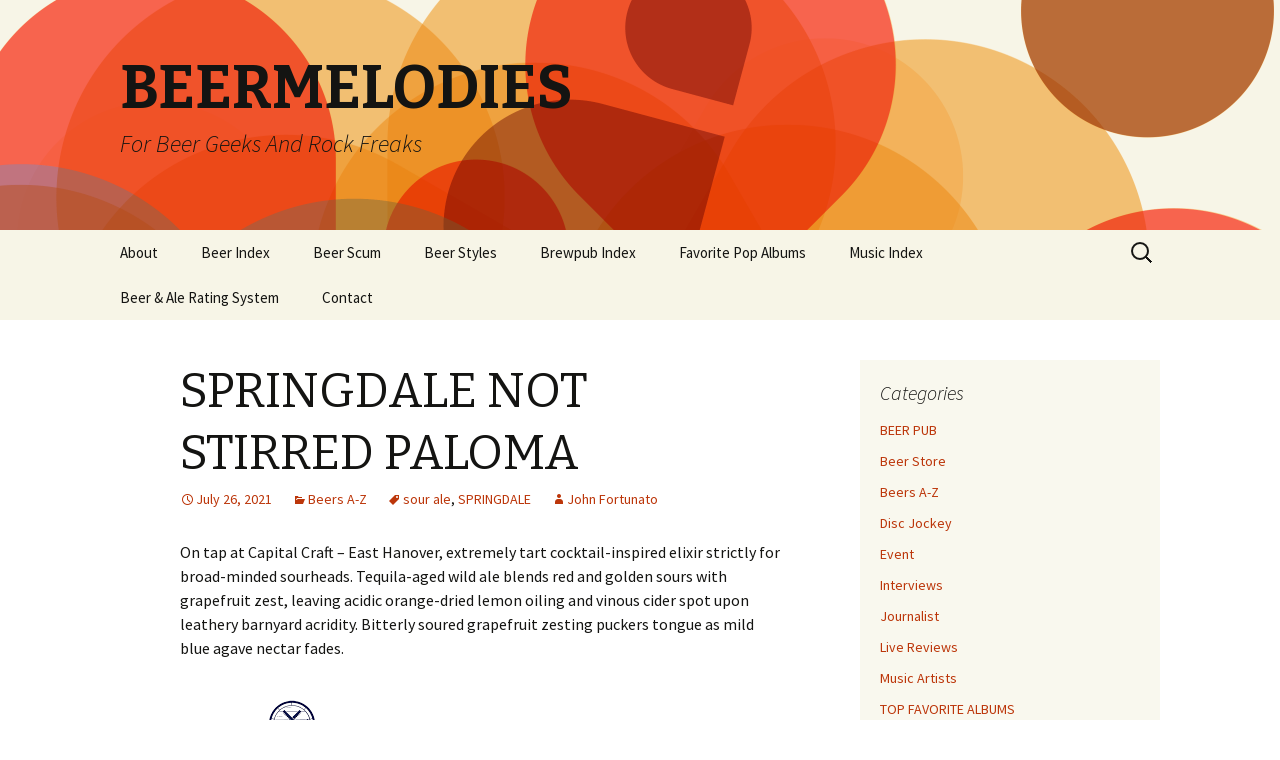

--- FILE ---
content_type: text/html; charset=UTF-8
request_url: https://www.beermelodies.com/springdale-not-stirred-paloma/
body_size: 15859
content:
<!DOCTYPE html>
<!--[if IE 7]>
<html class="ie ie7" dir="ltr" lang="en-US" prefix="og: https://ogp.me/ns#">
<![endif]-->
<!--[if IE 8]>
<html class="ie ie8" dir="ltr" lang="en-US" prefix="og: https://ogp.me/ns#">
<![endif]-->
<!--[if !(IE 7) | !(IE 8)  ]><!-->
<html dir="ltr" lang="en-US" prefix="og: https://ogp.me/ns#">
<!--<![endif]-->
<head>
	<meta charset="UTF-8">
	<meta name="viewport" content="width=device-width">
	
	<link rel="profile" href="http://gmpg.org/xfn/11">
	<link rel="pingback" href="https://www.beermelodies.com/xmlrpc.php">
	<!--[if lt IE 9]>
	<script src="https://www.beermelodies.com/wp-content/themes/twentythirteen/js/html5.js"></script>
	<![endif]-->
		<style>img:is([sizes="auto" i], [sizes^="auto," i]) { contain-intrinsic-size: 3000px 1500px }</style>
	
		<!-- All in One SEO 4.8.2 - aioseo.com -->
		<title>SPRINGDALE NOT STIRRED PALOMA - BEERMELODIES</title>
	<meta name="description" content="On tap at Capital Craft - East Hanover, extremely tart cocktail-inspired elixir strictly for broad-minded sourheads. Tequila-aged wild ale blends red and golden sours with grapefruit zest, leaving acidic orange-dried lemon oiling and vinous cider spot upon leathery barnyard acridity. Bitterly soured grapefruit zesting puckers tongue as mild blue agave nectar fades." />
	<meta name="robots" content="max-image-preview:large" />
	<meta name="author" content="John Fortunato"/>
	<link rel="canonical" href="https://www.beermelodies.com/springdale-not-stirred-paloma/" />
	<meta name="generator" content="All in One SEO (AIOSEO) 4.8.2" />
		<meta property="og:locale" content="en_US" />
		<meta property="og:site_name" content="BEERMELODIES - For Beer Geeks And Rock Freaks" />
		<meta property="og:type" content="article" />
		<meta property="og:title" content="SPRINGDALE NOT STIRRED PALOMA - BEERMELODIES" />
		<meta property="og:description" content="On tap at Capital Craft - East Hanover, extremely tart cocktail-inspired elixir strictly for broad-minded sourheads. Tequila-aged wild ale blends red and golden sours with grapefruit zest, leaving acidic orange-dried lemon oiling and vinous cider spot upon leathery barnyard acridity. Bitterly soured grapefruit zesting puckers tongue as mild blue agave nectar fades." />
		<meta property="og:url" content="https://www.beermelodies.com/springdale-not-stirred-paloma/" />
		<meta property="article:published_time" content="2021-07-26T15:38:20+00:00" />
		<meta property="article:modified_time" content="2021-07-26T15:38:20+00:00" />
		<meta name="twitter:card" content="summary_large_image" />
		<meta name="twitter:title" content="SPRINGDALE NOT STIRRED PALOMA - BEERMELODIES" />
		<meta name="twitter:description" content="On tap at Capital Craft - East Hanover, extremely tart cocktail-inspired elixir strictly for broad-minded sourheads. Tequila-aged wild ale blends red and golden sours with grapefruit zest, leaving acidic orange-dried lemon oiling and vinous cider spot upon leathery barnyard acridity. Bitterly soured grapefruit zesting puckers tongue as mild blue agave nectar fades." />
		<script type="application/ld+json" class="aioseo-schema">
			{"@context":"https:\/\/schema.org","@graph":[{"@type":"BlogPosting","@id":"https:\/\/www.beermelodies.com\/springdale-not-stirred-paloma\/#blogposting","name":"SPRINGDALE NOT STIRRED PALOMA - BEERMELODIES","headline":"SPRINGDALE NOT STIRRED PALOMA","author":{"@id":"https:\/\/www.beermelodies.com\/author\/johnfortunato\/#author"},"publisher":{"@id":"https:\/\/www.beermelodies.com\/#organization"},"image":{"@type":"ImageObject","url":"data:image\/png;base64,iVBORw0KGgoAAAANSUhEUgAAAOAAAADgCAMAAAAt85rTAAABoVBMVEX\/\/\/8VG0vwknz0lH7rhGsAADnsinLtjXb\/\/fz89\/UAADz53dfvj3nxqZiNb0rzxbvBsKDNs6SQeVn4vLAAADSdinHou673t6qIbUoAAD8AADPHyND19fdcLRkADkhBQUGrrLwqKipnMh0ZGUFZKRj30McyMjLS09o0AABRJhX5l324cm3Dc2CCZj4jIyMAAEJuNyDa19ZCAAB+Wj7zmofo6e0yAABKAABJIxN+RjV\/XzPNfF8AAACjpLG+v8rr6+9PEgCdYWfZhXX98e\/[base64]\/T1vrH06RNSinSDRj2R2qNqSXIbAPEFl2bWmC2pUAadrcKghdxd1Mu\/kCBsnG3ey\/efd3+6u\/[base64]\/b7MYmDDnKdvWyA+QNhiF5rclmxHwLdFy1hOci7QB6hBEgoNOnDvFPHPZRKX9TCQ8H43OZefDR943r2VXfbFP2bIz0hrEt9yalrAUBumVBSTUciASD3MxV2whC6P1\/ju\/7vxpfjDMxGINvoSGWlgHG5Y1PWIJ3xfOgh+de9e3nUNFIUiUjsz3IqvlUixEfCmNF+SsvgbDNWhDAz9QkSBENxiCEW\/jjF4G\/7meo4RMJBEG7wpdV1tgIiEHJjMRHwVsSg9GXaFcNpfzQSBsWtZLIqHPp9rQxA8TBdRh4Fk9EbCCWXCgiXVK2IwM80xk0Oe8OBEJhgBQ0y1AHeJ7eYFgJBbKrqhHbxgxsoCAzuui3ihE72bxU\/O5XOUrjddc5bZeqoGTCUWdB8jMQZjIWTFdC7pcnrYBudA2DkmYcGKuVoEUOrIQy+L8FuwH4y+cReHzXDYIhDnyHBKbrKfy7u87d8r6YCq\/QI\/ng67gkUlfKehKNl7LZZ05nVA94EZhupuAsL4+n\/Sp3rYXE57kQglegJfXIEoMOi9KgJcpe3KMfp\/RKghRfqM6mJhjKgnwsvjXodMl5gHWy9Z0Rl0vER\/pfeN1vQROVl\/ADuzMmoXmGUyQmmFl7fg34HkIjeFBR04HQZUkTBJiOYbJ5Y57GetOuXWIJ0kn+lCU6vPEaHW3dEx9PgxskGjDxNjjUAPiKPRANF\/A6S6d8bYEM95cLgx8usehIxDV82MS\/GN2Pqdr7bJmu97EPKCVk3Nveh8HSfUlF2LQS+kY1LQwzu3BeJDAQB4HWXZpIelxYgxsasMXxIQlVqGJp5dYUNdxwlvB7AX4irY28IP12JcsA1xk7eiuCq2Eq9p6OenZsKtlZ6WNYNCHPTSSrayHcW7o1cKlShYtmvMEfQ\/tbt+Hq\/h90jNPwoQezpZKC6V1ulafmPckv3f0+GtIWwkmQ\/ONWB+jD7n5UNL3wIHT3GNV\/Ecw6YlWsgnwLjFGT8QqUU\/S9w+Hu5d2RYo\/uIJJ32DIF40GQ4O+YNDzQ9HB4e84qY9\/+PEK4CWjris\/VjY6YvC9Kf3R4b0Hj1buPe6UofeWNPNRWH\/4yLG59TulFjse8EFR23jQQeNPU9tlHj5aebRxuPLIPHLawQat3kiPg0ZGxkdu\/AzHm6AnT\/65mU+n0\/k0vjAyks+nq3a38721qIiKksG\/GZCsSKmUJIkpSZZFUZQVclaUxLzd7XxvHcjy+FZ9a2uxPnJjUc4vPpHgTx4smBdFw1AWFzPKyJNNUXZs2HhqHJhmfc+sPlPVQ9E8NJ+okqk+3zOL4uZSdbx6uAiv7+Wf2t3O99bOuGmqG+ohs8Q8Y\/JMldlm9sy9abOo76XNyA1zY\/wls71tPLO7ne+tw\/EN\/cUNdcl7yBwyCmCaPXt729tm1TTTEeagiIBL25tLdrfzvXWYH1liqqpe3GF0c4R5ofZ4A3uqVtwrmtuqurSHgGY1f2h3O99be+Nqda+oPhvZYXaYNAA+hC5aVR9W1b29np6HG8XFZ4yxm3dumDDHlyI9O+bO4o7+s\/pC3zan9Od6z7bJ6Jv6i2212tNT9TLT486dF5rjxvj44vjiy4PFjCEfHDzfzUvSbkqCI\/Fg13gKweNG\/knetLud7y1tHKK5ooAvrT6DeGBW96oByNhg\/IF3Vc29LcgARCnt3NxUz4sIuHj44mX1sFqtPj9cgp\/bz+HJEh4tkkwm7+Bk9MBQCKGhbBmg1KaB6Sg+4FODpmqGYxMZTGUAj3TTDOSfMqaiEiakMjxAOkoAUwd2t\/IDtEMsWAftQ85dFzEFNQzRqBsidt79OgI6N5FhmBcA+NMvV07ULz8B4Au7W\/kBOtyU96+4TtGVfdHBmRqkMk\/En07jc7l+Ejedm8gwzEZe3n8X4BMnry8V0\/J+NNrCiaKOPP3ZyDswU\/MuWwdqWj4o3I42cL65fa1w7fY3Dcbo7QLo1t0+on5bm\/zX5HVbhBoAjl6jPMm\/saOjo+Tf3+iZ6DWOZVm\/XxB4nncP2NvmvySvm6eEer4JGL02yl375tvVb7+5Njp6LUkIV1e\/z0gTfX63F2Vzo\/+KvG6\/u5ccyQ1A4GP\/lSRHyW8LDau6fqmLF4f9bpvb+5fldbMsJXxq7BKY6O3RwoWWcymMWgPzl4z4+bDgQEC\/n3XHGczVdjkEXB3lbrcAXS6W+5Y8fpeRnAl4t08ghEsUMHqbOwIIBqUmdCxgXw8S9jPVPAUssEctuMoVCODPTu2ifb+qQMj3b1BAF\/sGYLIwSgAh2R5yJiAzpA7zLP\/[base64]\/8oagylpluWmFAvwqUPjYONwaKKGgMp+jeNqiiSik8FDQ5EJYH3H4YCHExNTZJEeuiX01lqtNsZy3KwoynKGAC45E\/Bu47A6PjGhIIoky4jGIWZKTDUAF6ufD\/OOA2TivY2jjXx9lwJKiihPgQVnJfSlFmBmqzrTG4\/b2dYPlLmlYIkeV5EAEAKhmCKbSWQLcMSBJacjUsfpXhlqQVydoIANC444d3GQSmsBgtHaLShSQAevnRFFRuoImNkXxbqiGBIFhP5aN\/b36\/v1kXN\/b7zp+HBf30Cc1sSWrRonFZwYit8qTCmZiYkC0VgNADFXu1iznu\/Sb5mZafvcAMP0DPXDwXB82j4wquk+t9vN4z9S1ux18zzvF0ihk+fhxIV+AZKW+sQEx1oxYop00YtjHH3up+XQwGeND\/E8xpiezwd4Ab+3r8dOPAAS7sane3qW+wX3JPy2vT09Pd6ZfoHvxaOjgGOQpk0BFwkTFyEm7iriwazA91FAvzCAnyEigAI\/PR2fdPO972jDx9TMzCTfqNIPNKrZzNAXQrNV7YCQnckGTCuoBVnuICPv15f6SPWNALZ9MwHE31Ccb37vp5d688uZSXeDpTlcTgZEwjGuZlnwICNmFg+9\/CRzCiCzzPP29dLAEcKGTgOEXsqNSdSCIgBuVZk+9\/RpgEy8ldh+eh1L+DagQgEhXkAgZAsWoJyRMyMbTD\/2QQTs66XCz7UBMpNuG30pJTyaS54EqBDAVNOCB\/sKZmrDlgVZwU2EzvcIYNxtZ656DOFJgDICwmSwJjYAxcwNlWEFxrJgnAo\/1w44be\/K2mdvEb4FWG8DTLFcqtFF9+XMDW2ANP+UMcj0uIc\/DcoJmnmT8CTAulivz7JcDTcDIaDyU72eGeZZTIJOA5y2GdAibK1AnwAoQGomcKSDEguymKtx\/CTxIKcBLtu++PsG4QmAkJqxLDtFK78IiCcaVKcB9r8ViD65jhK+BZihXVQUlTFuVpJSDSeTUaY4q7ZxGiAv2L+6fYTwFCczxQkGWlC0AOtj1jtPARx227n\/Yqbx+CUQWtY4CVAUZeMWNyu2ARqHPP3QyYD97slPg3Kshm4OWVlG4MubDdgTLQia4gqi1ALMbwzTAXYsoJdMx1g7J0w9n9+8ORSYmQl8\/uXNXxsnTwr0IgCKt+gotDKZfHGaVhjbUzVM1hBQiMdhtnnX3gkhMwOIqKHWxuuhL9xNv\/dlv9s\/JSMgNyYqoizNcoJEvCiHFkyrkGvjewOf4UzXEpnwDpN59OQ5qChOmzMzavuveWY53iw1wHG\/KCu7u7XaLAFM1WoYJiZmazUFuqjKTJMaqqrGW4ITXvySeK\/tFYs\/o8gIXkiHu30VXJlIkTEInRVXz\/IO3q7dVCSTwe3LsmQB4gqhKIsE0Mn70Vt6SZYCKSDmMQRQkgCw7twL69q1U8fCqEgAZTEltixYd\/J+9JaWcOs9AUTGFL2uAC9xzdR37G7bmahKAdHJAJd14YQoAeCWcy+sa1d10QIkeKkU7aIAqIw4eT96S+aWIpMx2AKULMAOuB8QyEzjeryMgEqKrp8RwA5YO6PS0rijQsYVMwKIgV4hY3DEuRfWtUvfQkDSRVu3CgBAOXPj3K+d\/SlFFAx6GBdolCCpGrkTwlZHJDK4cVu0woSCW4HEJuB\/7W7ZGekZBcQxqOAGCykl4yK94uA7BBzVi01ZVogBgZHs5qJD0OiMRAYvsgPTUUARclEERJ+qLHZGIoO5mkgtKGOgxx84BGVlqzMSGYbZM0gXRR0BHHHyhXXtKubRgrJECAkgBkXI1Jy+y6khNU1iIIkQaD38BwZUxh2WyFgbJN4+DYDoYcil5ZCHGlYXlZ22y4mW\/aw6+3K8dbqASRpWKSRpDPfGjKXIPZ1mU03A5UaZ0eaFstPF+m8FAr9ai3kDhbbTu5YLTfkLryYmfitwUxj0Z\/lmpub\/jD4u27hn5N0CEiy206Kvn59pnX5KJruyJHC\/wQA0xK853G04628U64d5C3CA\/9+nb\/efFpCgSfqwjb28\/27r9A4BVGoc95tMUrWxW4aszHJWAbzXLViAgp8\/x7VeC\/DuK\/iBV2YtN08vQaQX5XqBBUBSVpvidhHQL6BTmhb8FiD8WoQv7Gr+u0UBl92\/Yj995Rf+1zx9uAlJmlJnAVAhgPLohAKArIBmviuwFmDf60k\/f36nUCx7a3k57v8aolv\/LbNPsHobAFYN7KFNQPjLTYAF2YKf72f6efY1BZx2D\/Xy59iErJ91u39\/FcDDV0yzqQD4OI9xj3RRBZIYMTXLIqCgsn4+zrPC\/3EEsP93E959DhasTxAJEyaOqmU3UDZ6G5w202Q2iE4GASWj8BrHIK9Ou1me9V9gqBedhNHbLzTd77kTDROoYb5veOCu5TDgtLolG1i4L3C\/LWJKOsZeNDAOqgzYj3ulUcBl992BgWHBXzjlv2GrLC\/KMF7h9euvv34tkE1axIKpqSm8WEks+GtTUzWBvYAFDAQEd\/vaZCjg8C381C323JpQ4C3A+O8m\/u8WBnj3DDnNuyE\/G32uwKz3NW6OeX2RzJZm3ZhsF3Dp2\/0ZXi4z5IVPLbv582pCNRCwuqj1GAjM0NOBP0C7CGjs\/vHHxC5OnBTlIIDjVcf3qlgBNunkwgwEbF6Wfw89M3BCqODyEsm5MdfumJITamcT6LCcLckKWcLG21d1SskJdfiEzAjJfJfM59GCnVJyQmEqgzVDIFSwdI8WXOyUkhNqIy+TbUASGtIC3Hpsd6vOUJjKkKqF2CgdimK6M9bOqLAqIxL\/[base64]\/qnQjds46813xjaupg5IVUamKTd2UdHuFp2xcLcTFmRwL0IKp0udlanhLcVFakFrp4WxbXeLzlh7aQNzbRyAxILpPbtbdNaq7pD7xGUODv57sJvZ6aw8hqj41R2q69evf9VZUZ5KBcDrSHf58vWvOivKU6kAd\/Xy5atXL1262pGA2qUm4KXrHZbGUF1tAd6xuy0fQ952C9rdmI8iBLxOAS\/b3ZaPopWWBe\/Z3ZaPohWMEB0O2LDgit1t+Sh6fKc5Bh\/Z3ZaPIgC8TAGvdibgxp079y5dv3xv5erVTlr7bKl459LKvZWVBw\/uXe\/EXBuS0Uv3QEi40klrny2ply9hhADElU7MtRkmUmyqo5YGu+qqq6666qqrrrrqqquuujqP+n9KHBPT+DV8lwAAAABJRU5ErkJggg==","@id":"https:\/\/www.beermelodies.com\/springdale-not-stirred-paloma\/#articleImage"},"datePublished":"2021-07-26T11:38:20-04:00","dateModified":"2021-07-26T11:38:20-04:00","inLanguage":"en-US","mainEntityOfPage":{"@id":"https:\/\/www.beermelodies.com\/springdale-not-stirred-paloma\/#webpage"},"isPartOf":{"@id":"https:\/\/www.beermelodies.com\/springdale-not-stirred-paloma\/#webpage"},"articleSection":"Beers A-Z, sour ale, SPRINGDALE"},{"@type":"BreadcrumbList","@id":"https:\/\/www.beermelodies.com\/springdale-not-stirred-paloma\/#breadcrumblist","itemListElement":[{"@type":"ListItem","@id":"https:\/\/www.beermelodies.com\/#listItem","position":1,"name":"Home","item":"https:\/\/www.beermelodies.com\/","nextItem":{"@type":"ListItem","@id":"https:\/\/www.beermelodies.com\/springdale-not-stirred-paloma\/#listItem","name":"SPRINGDALE NOT STIRRED PALOMA"}},{"@type":"ListItem","@id":"https:\/\/www.beermelodies.com\/springdale-not-stirred-paloma\/#listItem","position":2,"name":"SPRINGDALE NOT STIRRED PALOMA","previousItem":{"@type":"ListItem","@id":"https:\/\/www.beermelodies.com\/#listItem","name":"Home"}}]},{"@type":"Organization","@id":"https:\/\/www.beermelodies.com\/#organization","name":"BEERMELODIES","description":"For Beer Geeks And Rock Freaks","url":"https:\/\/www.beermelodies.com\/"},{"@type":"Person","@id":"https:\/\/www.beermelodies.com\/author\/johnfortunato\/#author","url":"https:\/\/www.beermelodies.com\/author\/johnfortunato\/","name":"John Fortunato","image":{"@type":"ImageObject","@id":"https:\/\/www.beermelodies.com\/springdale-not-stirred-paloma\/#authorImage","url":"https:\/\/secure.gravatar.com\/avatar\/9697ceac47249bec01347b2ae91f6c2973ced740b2bbf472843069b3239e745d?s=96&d=mm&r=g","width":96,"height":96,"caption":"John Fortunato"}},{"@type":"WebPage","@id":"https:\/\/www.beermelodies.com\/springdale-not-stirred-paloma\/#webpage","url":"https:\/\/www.beermelodies.com\/springdale-not-stirred-paloma\/","name":"SPRINGDALE NOT STIRRED PALOMA - BEERMELODIES","description":"On tap at Capital Craft - East Hanover, extremely tart cocktail-inspired elixir strictly for broad-minded sourheads. Tequila-aged wild ale blends red and golden sours with grapefruit zest, leaving acidic orange-dried lemon oiling and vinous cider spot upon leathery barnyard acridity. Bitterly soured grapefruit zesting puckers tongue as mild blue agave nectar fades.","inLanguage":"en-US","isPartOf":{"@id":"https:\/\/www.beermelodies.com\/#website"},"breadcrumb":{"@id":"https:\/\/www.beermelodies.com\/springdale-not-stirred-paloma\/#breadcrumblist"},"author":{"@id":"https:\/\/www.beermelodies.com\/author\/johnfortunato\/#author"},"creator":{"@id":"https:\/\/www.beermelodies.com\/author\/johnfortunato\/#author"},"datePublished":"2021-07-26T11:38:20-04:00","dateModified":"2021-07-26T11:38:20-04:00"},{"@type":"WebSite","@id":"https:\/\/www.beermelodies.com\/#website","url":"https:\/\/www.beermelodies.com\/","name":"BEERMELODIES","description":"For Beer Geeks And Rock Freaks","inLanguage":"en-US","publisher":{"@id":"https:\/\/www.beermelodies.com\/#organization"}}]}
		</script>
		<!-- All in One SEO -->

<link rel='dns-prefetch' href='//fonts.googleapis.com' />
<link rel="alternate" type="application/rss+xml" title="BEERMELODIES &raquo; Feed" href="https://www.beermelodies.com/feed/" />
<link rel="alternate" type="application/rss+xml" title="BEERMELODIES &raquo; Comments Feed" href="https://www.beermelodies.com/comments/feed/" />
<link rel="alternate" type="application/rss+xml" title="BEERMELODIES &raquo; SPRINGDALE NOT STIRRED PALOMA Comments Feed" href="https://www.beermelodies.com/springdale-not-stirred-paloma/feed/" />
<script type="text/javascript">
/* <![CDATA[ */
window._wpemojiSettings = {"baseUrl":"https:\/\/s.w.org\/images\/core\/emoji\/16.0.1\/72x72\/","ext":".png","svgUrl":"https:\/\/s.w.org\/images\/core\/emoji\/16.0.1\/svg\/","svgExt":".svg","source":{"concatemoji":"https:\/\/www.beermelodies.com\/wp-includes\/js\/wp-emoji-release.min.js?ver=6.8.2"}};
/*! This file is auto-generated */
!function(s,n){var o,i,e;function c(e){try{var t={supportTests:e,timestamp:(new Date).valueOf()};sessionStorage.setItem(o,JSON.stringify(t))}catch(e){}}function p(e,t,n){e.clearRect(0,0,e.canvas.width,e.canvas.height),e.fillText(t,0,0);var t=new Uint32Array(e.getImageData(0,0,e.canvas.width,e.canvas.height).data),a=(e.clearRect(0,0,e.canvas.width,e.canvas.height),e.fillText(n,0,0),new Uint32Array(e.getImageData(0,0,e.canvas.width,e.canvas.height).data));return t.every(function(e,t){return e===a[t]})}function u(e,t){e.clearRect(0,0,e.canvas.width,e.canvas.height),e.fillText(t,0,0);for(var n=e.getImageData(16,16,1,1),a=0;a<n.data.length;a++)if(0!==n.data[a])return!1;return!0}function f(e,t,n,a){switch(t){case"flag":return n(e,"\ud83c\udff3\ufe0f\u200d\u26a7\ufe0f","\ud83c\udff3\ufe0f\u200b\u26a7\ufe0f")?!1:!n(e,"\ud83c\udde8\ud83c\uddf6","\ud83c\udde8\u200b\ud83c\uddf6")&&!n(e,"\ud83c\udff4\udb40\udc67\udb40\udc62\udb40\udc65\udb40\udc6e\udb40\udc67\udb40\udc7f","\ud83c\udff4\u200b\udb40\udc67\u200b\udb40\udc62\u200b\udb40\udc65\u200b\udb40\udc6e\u200b\udb40\udc67\u200b\udb40\udc7f");case"emoji":return!a(e,"\ud83e\udedf")}return!1}function g(e,t,n,a){var r="undefined"!=typeof WorkerGlobalScope&&self instanceof WorkerGlobalScope?new OffscreenCanvas(300,150):s.createElement("canvas"),o=r.getContext("2d",{willReadFrequently:!0}),i=(o.textBaseline="top",o.font="600 32px Arial",{});return e.forEach(function(e){i[e]=t(o,e,n,a)}),i}function t(e){var t=s.createElement("script");t.src=e,t.defer=!0,s.head.appendChild(t)}"undefined"!=typeof Promise&&(o="wpEmojiSettingsSupports",i=["flag","emoji"],n.supports={everything:!0,everythingExceptFlag:!0},e=new Promise(function(e){s.addEventListener("DOMContentLoaded",e,{once:!0})}),new Promise(function(t){var n=function(){try{var e=JSON.parse(sessionStorage.getItem(o));if("object"==typeof e&&"number"==typeof e.timestamp&&(new Date).valueOf()<e.timestamp+604800&&"object"==typeof e.supportTests)return e.supportTests}catch(e){}return null}();if(!n){if("undefined"!=typeof Worker&&"undefined"!=typeof OffscreenCanvas&&"undefined"!=typeof URL&&URL.createObjectURL&&"undefined"!=typeof Blob)try{var e="postMessage("+g.toString()+"("+[JSON.stringify(i),f.toString(),p.toString(),u.toString()].join(",")+"));",a=new Blob([e],{type:"text/javascript"}),r=new Worker(URL.createObjectURL(a),{name:"wpTestEmojiSupports"});return void(r.onmessage=function(e){c(n=e.data),r.terminate(),t(n)})}catch(e){}c(n=g(i,f,p,u))}t(n)}).then(function(e){for(var t in e)n.supports[t]=e[t],n.supports.everything=n.supports.everything&&n.supports[t],"flag"!==t&&(n.supports.everythingExceptFlag=n.supports.everythingExceptFlag&&n.supports[t]);n.supports.everythingExceptFlag=n.supports.everythingExceptFlag&&!n.supports.flag,n.DOMReady=!1,n.readyCallback=function(){n.DOMReady=!0}}).then(function(){return e}).then(function(){var e;n.supports.everything||(n.readyCallback(),(e=n.source||{}).concatemoji?t(e.concatemoji):e.wpemoji&&e.twemoji&&(t(e.twemoji),t(e.wpemoji)))}))}((window,document),window._wpemojiSettings);
/* ]]> */
</script>
<style id='wp-emoji-styles-inline-css' type='text/css'>

	img.wp-smiley, img.emoji {
		display: inline !important;
		border: none !important;
		box-shadow: none !important;
		height: 1em !important;
		width: 1em !important;
		margin: 0 0.07em !important;
		vertical-align: -0.1em !important;
		background: none !important;
		padding: 0 !important;
	}
</style>
<link rel='stylesheet' id='wp-block-library-css' href='https://www.beermelodies.com/wp-includes/css/dist/block-library/style.min.css?ver=6.8.2' type='text/css' media='all' />
<style id='classic-theme-styles-inline-css' type='text/css'>
/*! This file is auto-generated */
.wp-block-button__link{color:#fff;background-color:#32373c;border-radius:9999px;box-shadow:none;text-decoration:none;padding:calc(.667em + 2px) calc(1.333em + 2px);font-size:1.125em}.wp-block-file__button{background:#32373c;color:#fff;text-decoration:none}
</style>
<style id='global-styles-inline-css' type='text/css'>
:root{--wp--preset--aspect-ratio--square: 1;--wp--preset--aspect-ratio--4-3: 4/3;--wp--preset--aspect-ratio--3-4: 3/4;--wp--preset--aspect-ratio--3-2: 3/2;--wp--preset--aspect-ratio--2-3: 2/3;--wp--preset--aspect-ratio--16-9: 16/9;--wp--preset--aspect-ratio--9-16: 9/16;--wp--preset--color--black: #000000;--wp--preset--color--cyan-bluish-gray: #abb8c3;--wp--preset--color--white: #ffffff;--wp--preset--color--pale-pink: #f78da7;--wp--preset--color--vivid-red: #cf2e2e;--wp--preset--color--luminous-vivid-orange: #ff6900;--wp--preset--color--luminous-vivid-amber: #fcb900;--wp--preset--color--light-green-cyan: #7bdcb5;--wp--preset--color--vivid-green-cyan: #00d084;--wp--preset--color--pale-cyan-blue: #8ed1fc;--wp--preset--color--vivid-cyan-blue: #0693e3;--wp--preset--color--vivid-purple: #9b51e0;--wp--preset--gradient--vivid-cyan-blue-to-vivid-purple: linear-gradient(135deg,rgba(6,147,227,1) 0%,rgb(155,81,224) 100%);--wp--preset--gradient--light-green-cyan-to-vivid-green-cyan: linear-gradient(135deg,rgb(122,220,180) 0%,rgb(0,208,130) 100%);--wp--preset--gradient--luminous-vivid-amber-to-luminous-vivid-orange: linear-gradient(135deg,rgba(252,185,0,1) 0%,rgba(255,105,0,1) 100%);--wp--preset--gradient--luminous-vivid-orange-to-vivid-red: linear-gradient(135deg,rgba(255,105,0,1) 0%,rgb(207,46,46) 100%);--wp--preset--gradient--very-light-gray-to-cyan-bluish-gray: linear-gradient(135deg,rgb(238,238,238) 0%,rgb(169,184,195) 100%);--wp--preset--gradient--cool-to-warm-spectrum: linear-gradient(135deg,rgb(74,234,220) 0%,rgb(151,120,209) 20%,rgb(207,42,186) 40%,rgb(238,44,130) 60%,rgb(251,105,98) 80%,rgb(254,248,76) 100%);--wp--preset--gradient--blush-light-purple: linear-gradient(135deg,rgb(255,206,236) 0%,rgb(152,150,240) 100%);--wp--preset--gradient--blush-bordeaux: linear-gradient(135deg,rgb(254,205,165) 0%,rgb(254,45,45) 50%,rgb(107,0,62) 100%);--wp--preset--gradient--luminous-dusk: linear-gradient(135deg,rgb(255,203,112) 0%,rgb(199,81,192) 50%,rgb(65,88,208) 100%);--wp--preset--gradient--pale-ocean: linear-gradient(135deg,rgb(255,245,203) 0%,rgb(182,227,212) 50%,rgb(51,167,181) 100%);--wp--preset--gradient--electric-grass: linear-gradient(135deg,rgb(202,248,128) 0%,rgb(113,206,126) 100%);--wp--preset--gradient--midnight: linear-gradient(135deg,rgb(2,3,129) 0%,rgb(40,116,252) 100%);--wp--preset--font-size--small: 13px;--wp--preset--font-size--medium: 20px;--wp--preset--font-size--large: 36px;--wp--preset--font-size--x-large: 42px;--wp--preset--spacing--20: 0.44rem;--wp--preset--spacing--30: 0.67rem;--wp--preset--spacing--40: 1rem;--wp--preset--spacing--50: 1.5rem;--wp--preset--spacing--60: 2.25rem;--wp--preset--spacing--70: 3.38rem;--wp--preset--spacing--80: 5.06rem;--wp--preset--shadow--natural: 6px 6px 9px rgba(0, 0, 0, 0.2);--wp--preset--shadow--deep: 12px 12px 50px rgba(0, 0, 0, 0.4);--wp--preset--shadow--sharp: 6px 6px 0px rgba(0, 0, 0, 0.2);--wp--preset--shadow--outlined: 6px 6px 0px -3px rgba(255, 255, 255, 1), 6px 6px rgba(0, 0, 0, 1);--wp--preset--shadow--crisp: 6px 6px 0px rgba(0, 0, 0, 1);}:where(.is-layout-flex){gap: 0.5em;}:where(.is-layout-grid){gap: 0.5em;}body .is-layout-flex{display: flex;}.is-layout-flex{flex-wrap: wrap;align-items: center;}.is-layout-flex > :is(*, div){margin: 0;}body .is-layout-grid{display: grid;}.is-layout-grid > :is(*, div){margin: 0;}:where(.wp-block-columns.is-layout-flex){gap: 2em;}:where(.wp-block-columns.is-layout-grid){gap: 2em;}:where(.wp-block-post-template.is-layout-flex){gap: 1.25em;}:where(.wp-block-post-template.is-layout-grid){gap: 1.25em;}.has-black-color{color: var(--wp--preset--color--black) !important;}.has-cyan-bluish-gray-color{color: var(--wp--preset--color--cyan-bluish-gray) !important;}.has-white-color{color: var(--wp--preset--color--white) !important;}.has-pale-pink-color{color: var(--wp--preset--color--pale-pink) !important;}.has-vivid-red-color{color: var(--wp--preset--color--vivid-red) !important;}.has-luminous-vivid-orange-color{color: var(--wp--preset--color--luminous-vivid-orange) !important;}.has-luminous-vivid-amber-color{color: var(--wp--preset--color--luminous-vivid-amber) !important;}.has-light-green-cyan-color{color: var(--wp--preset--color--light-green-cyan) !important;}.has-vivid-green-cyan-color{color: var(--wp--preset--color--vivid-green-cyan) !important;}.has-pale-cyan-blue-color{color: var(--wp--preset--color--pale-cyan-blue) !important;}.has-vivid-cyan-blue-color{color: var(--wp--preset--color--vivid-cyan-blue) !important;}.has-vivid-purple-color{color: var(--wp--preset--color--vivid-purple) !important;}.has-black-background-color{background-color: var(--wp--preset--color--black) !important;}.has-cyan-bluish-gray-background-color{background-color: var(--wp--preset--color--cyan-bluish-gray) !important;}.has-white-background-color{background-color: var(--wp--preset--color--white) !important;}.has-pale-pink-background-color{background-color: var(--wp--preset--color--pale-pink) !important;}.has-vivid-red-background-color{background-color: var(--wp--preset--color--vivid-red) !important;}.has-luminous-vivid-orange-background-color{background-color: var(--wp--preset--color--luminous-vivid-orange) !important;}.has-luminous-vivid-amber-background-color{background-color: var(--wp--preset--color--luminous-vivid-amber) !important;}.has-light-green-cyan-background-color{background-color: var(--wp--preset--color--light-green-cyan) !important;}.has-vivid-green-cyan-background-color{background-color: var(--wp--preset--color--vivid-green-cyan) !important;}.has-pale-cyan-blue-background-color{background-color: var(--wp--preset--color--pale-cyan-blue) !important;}.has-vivid-cyan-blue-background-color{background-color: var(--wp--preset--color--vivid-cyan-blue) !important;}.has-vivid-purple-background-color{background-color: var(--wp--preset--color--vivid-purple) !important;}.has-black-border-color{border-color: var(--wp--preset--color--black) !important;}.has-cyan-bluish-gray-border-color{border-color: var(--wp--preset--color--cyan-bluish-gray) !important;}.has-white-border-color{border-color: var(--wp--preset--color--white) !important;}.has-pale-pink-border-color{border-color: var(--wp--preset--color--pale-pink) !important;}.has-vivid-red-border-color{border-color: var(--wp--preset--color--vivid-red) !important;}.has-luminous-vivid-orange-border-color{border-color: var(--wp--preset--color--luminous-vivid-orange) !important;}.has-luminous-vivid-amber-border-color{border-color: var(--wp--preset--color--luminous-vivid-amber) !important;}.has-light-green-cyan-border-color{border-color: var(--wp--preset--color--light-green-cyan) !important;}.has-vivid-green-cyan-border-color{border-color: var(--wp--preset--color--vivid-green-cyan) !important;}.has-pale-cyan-blue-border-color{border-color: var(--wp--preset--color--pale-cyan-blue) !important;}.has-vivid-cyan-blue-border-color{border-color: var(--wp--preset--color--vivid-cyan-blue) !important;}.has-vivid-purple-border-color{border-color: var(--wp--preset--color--vivid-purple) !important;}.has-vivid-cyan-blue-to-vivid-purple-gradient-background{background: var(--wp--preset--gradient--vivid-cyan-blue-to-vivid-purple) !important;}.has-light-green-cyan-to-vivid-green-cyan-gradient-background{background: var(--wp--preset--gradient--light-green-cyan-to-vivid-green-cyan) !important;}.has-luminous-vivid-amber-to-luminous-vivid-orange-gradient-background{background: var(--wp--preset--gradient--luminous-vivid-amber-to-luminous-vivid-orange) !important;}.has-luminous-vivid-orange-to-vivid-red-gradient-background{background: var(--wp--preset--gradient--luminous-vivid-orange-to-vivid-red) !important;}.has-very-light-gray-to-cyan-bluish-gray-gradient-background{background: var(--wp--preset--gradient--very-light-gray-to-cyan-bluish-gray) !important;}.has-cool-to-warm-spectrum-gradient-background{background: var(--wp--preset--gradient--cool-to-warm-spectrum) !important;}.has-blush-light-purple-gradient-background{background: var(--wp--preset--gradient--blush-light-purple) !important;}.has-blush-bordeaux-gradient-background{background: var(--wp--preset--gradient--blush-bordeaux) !important;}.has-luminous-dusk-gradient-background{background: var(--wp--preset--gradient--luminous-dusk) !important;}.has-pale-ocean-gradient-background{background: var(--wp--preset--gradient--pale-ocean) !important;}.has-electric-grass-gradient-background{background: var(--wp--preset--gradient--electric-grass) !important;}.has-midnight-gradient-background{background: var(--wp--preset--gradient--midnight) !important;}.has-small-font-size{font-size: var(--wp--preset--font-size--small) !important;}.has-medium-font-size{font-size: var(--wp--preset--font-size--medium) !important;}.has-large-font-size{font-size: var(--wp--preset--font-size--large) !important;}.has-x-large-font-size{font-size: var(--wp--preset--font-size--x-large) !important;}
:where(.wp-block-post-template.is-layout-flex){gap: 1.25em;}:where(.wp-block-post-template.is-layout-grid){gap: 1.25em;}
:where(.wp-block-columns.is-layout-flex){gap: 2em;}:where(.wp-block-columns.is-layout-grid){gap: 2em;}
:root :where(.wp-block-pullquote){font-size: 1.5em;line-height: 1.6;}
</style>
<link rel='stylesheet' id='contact-form-7-css' href='https://www.beermelodies.com/wp-content/plugins/contact-form-7/includes/css/styles.css?ver=6.0.6' type='text/css' media='all' />
<link rel='stylesheet' id='twentythirteen-fonts-css' href='//fonts.googleapis.com/css?family=Source+Sans+Pro%3A300%2C400%2C700%2C300italic%2C400italic%2C700italic%7CBitter%3A400%2C700&#038;subset=latin%2Clatin-ext' type='text/css' media='all' />
<link rel='stylesheet' id='genericons-css' href='https://www.beermelodies.com/wp-content/themes/twentythirteen/fonts/genericons.css?ver=2.09' type='text/css' media='all' />
<link rel='stylesheet' id='twentythirteen-style-css' href='https://www.beermelodies.com/wp-content/themes/twentythirteen/style.css?ver=2013-07-18' type='text/css' media='all' />
<!--[if lt IE 9]>
<link rel='stylesheet' id='twentythirteen-ie-css' href='https://www.beermelodies.com/wp-content/themes/twentythirteen/css/ie.css?ver=2013-07-18' type='text/css' media='all' />
<![endif]-->
<link rel='stylesheet' id='taxopress-frontend-css-css' href='https://www.beermelodies.com/wp-content/plugins/simple-tags/assets/frontend/css/frontend.css?ver=3.35.1' type='text/css' media='all' />
<style id='akismet-widget-style-inline-css' type='text/css'>

			.a-stats {
				--akismet-color-mid-green: #357b49;
				--akismet-color-white: #fff;
				--akismet-color-light-grey: #f6f7f7;

				max-width: 350px;
				width: auto;
			}

			.a-stats * {
				all: unset;
				box-sizing: border-box;
			}

			.a-stats strong {
				font-weight: 600;
			}

			.a-stats a.a-stats__link,
			.a-stats a.a-stats__link:visited,
			.a-stats a.a-stats__link:active {
				background: var(--akismet-color-mid-green);
				border: none;
				box-shadow: none;
				border-radius: 8px;
				color: var(--akismet-color-white);
				cursor: pointer;
				display: block;
				font-family: -apple-system, BlinkMacSystemFont, 'Segoe UI', 'Roboto', 'Oxygen-Sans', 'Ubuntu', 'Cantarell', 'Helvetica Neue', sans-serif;
				font-weight: 500;
				padding: 12px;
				text-align: center;
				text-decoration: none;
				transition: all 0.2s ease;
			}

			/* Extra specificity to deal with TwentyTwentyOne focus style */
			.widget .a-stats a.a-stats__link:focus {
				background: var(--akismet-color-mid-green);
				color: var(--akismet-color-white);
				text-decoration: none;
			}

			.a-stats a.a-stats__link:hover {
				filter: brightness(110%);
				box-shadow: 0 4px 12px rgba(0, 0, 0, 0.06), 0 0 2px rgba(0, 0, 0, 0.16);
			}

			.a-stats .count {
				color: var(--akismet-color-white);
				display: block;
				font-size: 1.5em;
				line-height: 1.4;
				padding: 0 13px;
				white-space: nowrap;
			}
		
</style>
<link rel='stylesheet' id='wp-pagenavi-css' href='https://www.beermelodies.com/wp-content/plugins/wp-pagenavi/pagenavi-css.css?ver=2.70' type='text/css' media='all' />
<script type="text/javascript" src="https://www.beermelodies.com/wp-includes/js/jquery/jquery.min.js?ver=3.7.1" id="jquery-core-js"></script>
<script type="text/javascript" src="https://www.beermelodies.com/wp-includes/js/jquery/jquery-migrate.min.js?ver=3.4.1" id="jquery-migrate-js"></script>
<script type="text/javascript" src="https://www.beermelodies.com/wp-content/plugins/simple-tags/assets/frontend/js/frontend.js?ver=3.35.1" id="taxopress-frontend-js-js"></script>
<link rel="https://api.w.org/" href="https://www.beermelodies.com/wp-json/" /><link rel="alternate" title="JSON" type="application/json" href="https://www.beermelodies.com/wp-json/wp/v2/posts/65453" /><link rel="EditURI" type="application/rsd+xml" title="RSD" href="https://www.beermelodies.com/xmlrpc.php?rsd" />
<meta name="generator" content="WordPress 6.8.2" />
<link rel='shortlink' href='https://www.beermelodies.com/?p=65453' />
<link rel="alternate" title="oEmbed (JSON)" type="application/json+oembed" href="https://www.beermelodies.com/wp-json/oembed/1.0/embed?url=https%3A%2F%2Fwww.beermelodies.com%2Fspringdale-not-stirred-paloma%2F" />
<link rel="alternate" title="oEmbed (XML)" type="text/xml+oembed" href="https://www.beermelodies.com/wp-json/oembed/1.0/embed?url=https%3A%2F%2Fwww.beermelodies.com%2Fspringdale-not-stirred-paloma%2F&#038;format=xml" />
<script type="text/javascript">
	window._se_plugin_version = '8.1.9';
</script>
	<style type="text/css" id="twentythirteen-header-css">
			.site-header {
			background: url(https://www.beermelodies.com/wp-content/themes/twentythirteen/images/headers/circle.png) no-repeat scroll top;
			background-size: 1600px auto;
		}
		</style>
	</head>

<body class="wp-singular post-template-default single single-post postid-65453 single-format-standard wp-theme-twentythirteen sidebar">
	<div id="page" class="hfeed site">
		<header id="masthead" class="site-header" role="banner">
			<a class="home-link" href="https://www.beermelodies.com/" title="BEERMELODIES" rel="home">
				<h1 class="site-title">BEERMELODIES</h1>
				<h2 class="site-description">For Beer Geeks And Rock Freaks</h2>
			</a>

			<div id="navbar" class="navbar">
				<nav id="site-navigation" class="navigation main-navigation" role="navigation">
					<h3 class="menu-toggle">Menu</h3>
					<a class="screen-reader-text skip-link" href="#content" title="Skip to content">Skip to content</a>
					<div class="nav-menu"><ul>
<li class="page_item page-item-6332 page_item_has_children"><a href="https://www.beermelodies.com/about/">About</a>
<ul class='children'>
	<li class="page_item page-item-6342"><a href="https://www.beermelodies.com/about/foreword-from-al-gutierrez/">Foreword From Al Gutierrez</a></li>
</ul>
</li>
<li class="page_item page-item-5838 page_item_has_children"><a href="https://www.beermelodies.com/beer-index/">Beer Index</a>
<ul class='children'>
	<li class="page_item page-item-5835"><a href="https://www.beermelodies.com/beer-index/brewery/">Brewery</a></li>
	<li class="page_item page-item-5836"><a href="https://www.beermelodies.com/beer-index/rating/">Rating</a></li>
	<li class="page_item page-item-5837"><a href="https://www.beermelodies.com/beer-index/type-ortag/">Type/Tag</a></li>
</ul>
</li>
<li class="page_item page-item-8700"><a href="https://www.beermelodies.com/beer-scum/">Beer Scum</a></li>
<li class="page_item page-item-8698"><a href="https://www.beermelodies.com/beer-styles/">Beer Styles</a></li>
<li class="page_item page-item-9163"><a href="https://www.beermelodies.com/brewpub-index/">Brewpub Index</a></li>
<li class="page_item page-item-17710"><a href="https://www.beermelodies.com/favorite-pop-albums/">Favorite Pop Albums</a></li>
<li class="page_item page-item-5968"><a href="https://www.beermelodies.com/music-index/">Music Index</a></li>
<li class="page_item page-item-6336"><a href="https://www.beermelodies.com/beer-rating-system/">Beer &#038; Ale Rating System</a></li>
<li class="page_item page-item-6358"><a href="https://www.beermelodies.com/contact/">Contact</a></li>
</ul></div>
					<form role="search" method="get" class="search-form" action="https://www.beermelodies.com/">
				<label>
					<span class="screen-reader-text">Search for:</span>
					<input type="search" class="search-field" placeholder="Search &hellip;" value="" name="s" />
				</label>
				<input type="submit" class="search-submit" value="Search" />
			</form>				</nav><!-- #site-navigation -->
			</div><!-- #navbar -->
		</header><!-- #masthead -->

		<div id="main" class="site-main">

	<div id="primary" class="content-area">
		<div id="content" class="site-content" role="main">

						
				
<article id="post-65453" class="post-65453 post type-post status-publish format-standard hentry category-beers-a-z tag-sour-ale tag-springdale">
	<header class="entry-header">
		
				<h1 class="entry-title">SPRINGDALE NOT STIRRED PALOMA</h1>
		
		<div class="entry-meta">
			<span class="date"><a href="https://www.beermelodies.com/springdale-not-stirred-paloma/" title="Permalink to SPRINGDALE NOT STIRRED PALOMA" rel="bookmark"><time class="entry-date" datetime="2021-07-26T11:38:20-04:00">July 26, 2021</time></a></span><span class="categories-links"><a href="https://www.beermelodies.com/category/beers-a-z/" rel="category tag">Beers A-Z</a></span><span class="tags-links"><a href="https://www.beermelodies.com/tag/sour-ale/" rel="tag">sour ale</a>, <a href="https://www.beermelodies.com/tag/springdale/" rel="tag">SPRINGDALE</a></span><span class="author vcard"><a class="url fn n" href="https://www.beermelodies.com/author/johnfortunato/" title="View all posts by John Fortunato" rel="author">John Fortunato</a></span>					</div><!-- .entry-meta -->
	</header><!-- .entry-header -->

		<div class="entry-content">
		<p>On tap at Capital Craft &#8211; East Hanover, extremely tart cocktail-inspired elixir strictly for broad-minded sourheads. Tequila-aged wild ale blends red and golden sours with grapefruit zest, leaving acidic orange-dried lemon oiling and vinous cider spot upon leathery barnyard acridity. Bitterly soured grapefruit zesting puckers tongue as mild blue agave nectar fades.</p>
<p><img decoding="async" alt="Not Stirred: Paloma | Springdale Beer Co - Framingham, MA" src="[data-uri]" /></p>
			</div><!-- .entry-content -->
	
	<footer class="entry-meta">
		
			</footer><!-- .entry-meta -->
</article><!-- #post -->
					<nav class="navigation post-navigation" role="navigation">
		<h1 class="screen-reader-text">Post navigation</h1>
		<div class="nav-links">

			<a href="https://www.beermelodies.com/southern-grist-imperial-cherry-mango-peach-hill-sour-ale/" rel="prev"><span class="meta-nav">&larr;</span> SOUTHERN GRIST IMPERIAL CHERRY MANGO PEACH HILL SOUR ALE</a>			<a href="https://www.beermelodies.com/stone-delicious-ipa/" rel="next">STONE DELICIOUS IPA <span class="meta-nav">&rarr;</span></a>
		</div><!-- .nav-links -->
	</nav><!-- .navigation -->
					
<div id="comments" class="comments-area">

	
		<div id="respond" class="comment-respond">
		<h3 id="reply-title" class="comment-reply-title">Leave a Reply</h3><form action="https://www.beermelodies.com/wp-comments-post.php" method="post" id="commentform" class="comment-form"><p class="comment-notes"><span id="email-notes">Your email address will not be published.</span> <span class="required-field-message">Required fields are marked <span class="required">*</span></span></p><p class="comment-form-comment"><label for="comment">Comment <span class="required">*</span></label> <textarea id="comment" name="comment" cols="45" rows="8" maxlength="65525" required></textarea></p><p class="comment-form-author"><label for="author">Name <span class="required">*</span></label> <input id="author" name="author" type="text" value="" size="30" maxlength="245" autocomplete="name" required /></p>
<p class="comment-form-email"><label for="email">Email <span class="required">*</span></label> <input id="email" name="email" type="email" value="" size="30" maxlength="100" aria-describedby="email-notes" autocomplete="email" required /></p>
<p class="comment-form-url"><label for="url">Website</label> <input id="url" name="url" type="url" value="" size="30" maxlength="200" autocomplete="url" /></p>
<p class="comment-form-cookies-consent"><input id="wp-comment-cookies-consent" name="wp-comment-cookies-consent" type="checkbox" value="yes" /> <label for="wp-comment-cookies-consent">Save my name, email, and website in this browser for the next time I comment.</label></p>
<p class="form-submit"><input name="submit" type="submit" id="submit" class="submit" value="Post Comment" /> <input type='hidden' name='comment_post_ID' value='65453' id='comment_post_ID' />
<input type='hidden' name='comment_parent' id='comment_parent' value='0' />
</p><input type="hidden" name="7648b85828540984ea8de86474181ed5" value="7648b85828540984ea8de86474181ed5"/><p id="gasp_p" style="clear:both;"></p><script type="text/javascript">
        //v1.5.1
        var gasp_p = document.getElementById("gasp_p");
        var gasp_cb = document.createElement("input");
        var gasp_text = document.createTextNode(" Confirm you are NOT a spammer");
        gasp_cb.type = "checkbox";
        gasp_cb.id = "cl_check_f6a";
        gasp_cb.name = "cl_check_f6a";

        var gasp_label = document.createElement("label");
        gasp_p.appendChild(gasp_label);
        gasp_label.appendChild(gasp_cb);
        gasp_label.appendChild(gasp_text);
        var frm = gasp_cb.form;
        frm.onsubmit = gasp_it;
        function gasp_it(){
        if(gasp_cb.checked != true){
        alert("Please check the box to confirm that you are NOT a spammer");
        return false;
        }
        return true;
        }
        </script>
        <noscript>you MUST enable javascript to be able to comment</noscript>
        <input type="hidden" id="gasp_email" name="gasp_email" value="" /><p style="display: none;"><input type="hidden" id="akismet_comment_nonce" name="akismet_comment_nonce" value="4bee5d48d4" /></p><p style="display: none !important;" class="akismet-fields-container" data-prefix="ak_"><label>&#916;<textarea name="ak_hp_textarea" cols="45" rows="8" maxlength="100"></textarea></label><input type="hidden" id="ak_js_1" name="ak_js" value="198"/><script>document.getElementById( "ak_js_1" ).setAttribute( "value", ( new Date() ).getTime() );</script></p></form>	</div><!-- #respond -->
	
</div><!-- #comments -->
			
		</div><!-- #content -->
	</div><!-- #primary -->

	<div id="tertiary" class="sidebar-container" role="complementary">
		<div class="sidebar-inner">
			<div class="widget-area">
				<aside id="categories-410238831" class="widget widget_categories"><h3 class="widget-title">Categories</h3>
			<ul>
					<li class="cat-item cat-item-1340"><a href="https://www.beermelodies.com/category/beer-pub/">BEER PUB</a>
</li>
	<li class="cat-item cat-item-1390"><a href="https://www.beermelodies.com/category/beer-store/">Beer Store</a>
</li>
	<li class="cat-item cat-item-704"><a href="https://www.beermelodies.com/category/beers-a-z/">Beers A-Z</a>
</li>
	<li class="cat-item cat-item-731"><a href="https://www.beermelodies.com/category/disc-jockey/">Disc Jockey</a>
</li>
	<li class="cat-item cat-item-1343"><a href="https://www.beermelodies.com/category/event/">Event</a>
</li>
	<li class="cat-item cat-item-715"><a href="https://www.beermelodies.com/category/interviews/">Interviews</a>
</li>
	<li class="cat-item cat-item-730"><a href="https://www.beermelodies.com/category/journalist/">Journalist</a>
</li>
	<li class="cat-item cat-item-716"><a href="https://www.beermelodies.com/category/live-reviews/">Live Reviews</a>
</li>
	<li class="cat-item cat-item-1511"><a href="https://www.beermelodies.com/category/music-artists/">Music Artists</a>
</li>
	<li class="cat-item cat-item-1049"><a href="https://www.beermelodies.com/category/top-favorite-albums/">TOP FAVORITE ALBUMS</a>
</li>
	<li class="cat-item cat-item-1341"><a href="https://www.beermelodies.com/category/top-favourite-alternative-albums/">TOP FAVOURITE ALTERNATIVE ALBUMS</a>
</li>
	<li class="cat-item cat-item-1"><a href="https://www.beermelodies.com/category/uncategorized/">Uncategorized</a>
</li>
	<li class="cat-item cat-item-845"><a href="https://www.beermelodies.com/category/united-states-brewpubs/">United States Brewpubs</a>
</li>
			</ul>

			</aside>			</div><!-- .widget-area -->
		</div><!-- .sidebar-inner -->
	</div><!-- #tertiary -->

		</div><!-- #main -->
		<footer id="colophon" class="site-footer" role="contentinfo">
				<div id="secondary" class="sidebar-container" role="complementary">
		<div class="widget-area">
			<aside id="tag_cloud-2" class="widget widget_tag_cloud"><h3 class="widget-title">rating</h3><div class="tagcloud"><a href="https://www.beermelodies.com/category/beer-pub/" class="tag-cloud-link tag-link-1340 tag-link-position-1" style="font-size: 14.725848563969pt;" aria-label="BEER PUB (138 items)">BEER PUB</a>
<a href="https://www.beermelodies.com/category/beers-a-z/" class="tag-cloud-link tag-link-704 tag-link-position-2" style="font-size: 22pt;" aria-label="Beers A-Z (13,361 items)">Beers A-Z</a>
<a href="https://www.beermelodies.com/category/beer-store/" class="tag-cloud-link tag-link-1390 tag-link-position-3" style="font-size: 10.704960835509pt;" aria-label="Beer Store (10 items)">Beer Store</a>
<a href="https://www.beermelodies.com/category/disc-jockey/" class="tag-cloud-link tag-link-731 tag-link-position-4" style="font-size: 8.6579634464752pt;" aria-label="Disc Jockey (2 items)">Disc Jockey</a>
<a href="https://www.beermelodies.com/category/event/" class="tag-cloud-link tag-link-1343 tag-link-position-5" style="font-size: 10.558746736292pt;" aria-label="Event (9 items)">Event</a>
<a href="https://www.beermelodies.com/category/interviews/" class="tag-cloud-link tag-link-715 tag-link-position-6" style="font-size: 16.22454308094pt;" aria-label="Interviews (351 items)">Interviews</a>
<a href="https://www.beermelodies.com/category/journalist/" class="tag-cloud-link tag-link-730 tag-link-position-7" style="font-size: 9.7545691906005pt;" aria-label="Journalist (5 items)">Journalist</a>
<a href="https://www.beermelodies.com/category/live-reviews/" class="tag-cloud-link tag-link-716 tag-link-position-8" style="font-size: 12.861618798956pt;" aria-label="Live Reviews (42 items)">Live Reviews</a>
<a href="https://www.beermelodies.com/category/music-artists/" class="tag-cloud-link tag-link-1511 tag-link-position-9" style="font-size: 8.6579634464752pt;" aria-label="Music Artists (2 items)">Music Artists</a>
<a href="https://www.beermelodies.com/category/top-favorite-albums/" class="tag-cloud-link tag-link-1049 tag-link-position-10" style="font-size: 12.349869451697pt;" aria-label="TOP FAVORITE ALBUMS (30 items)">TOP FAVORITE ALBUMS</a>
<a href="https://www.beermelodies.com/category/top-favourite-alternative-albums/" class="tag-cloud-link tag-link-1341 tag-link-position-11" style="font-size: 8pt;" aria-label="TOP FAVOURITE ALTERNATIVE ALBUMS (1 item)">TOP FAVOURITE ALTERNATIVE ALBUMS</a>
<a href="https://www.beermelodies.com/category/uncategorized/" class="tag-cloud-link tag-link-1 tag-link-position-12" style="font-size: 8.6579634464752pt;" aria-label="Uncategorized (2 items)">Uncategorized</a>
<a href="https://www.beermelodies.com/category/united-states-brewpubs/" class="tag-cloud-link tag-link-845 tag-link-position-13" style="font-size: 17.97911227154pt;" aria-label="United States Brewpubs (1,080 items)">United States Brewpubs</a></div>
</aside>		</div><!-- .widget-area -->
	</div><!-- #secondary -->

			<div class="site-info">
								<a href="http://wordpress.org/" title="Semantic Personal Publishing Platform">Proudly powered by WordPress</a>
			</div><!-- .site-info -->
		</footer><!-- #colophon -->
	</div><!-- #page -->

	<script type="speculationrules">
{"prefetch":[{"source":"document","where":{"and":[{"href_matches":"\/*"},{"not":{"href_matches":["\/wp-*.php","\/wp-admin\/*","\/wp-content\/uploads\/*","\/wp-content\/*","\/wp-content\/plugins\/*","\/wp-content\/themes\/twentythirteen\/*","\/*\\?(.+)"]}},{"not":{"selector_matches":"a[rel~=\"nofollow\"]"}},{"not":{"selector_matches":".no-prefetch, .no-prefetch a"}}]},"eagerness":"conservative"}]}
</script>
<script type="text/javascript" src="https://www.beermelodies.com/wp-includes/js/dist/hooks.min.js?ver=4d63a3d491d11ffd8ac6" id="wp-hooks-js"></script>
<script type="text/javascript" src="https://www.beermelodies.com/wp-includes/js/dist/i18n.min.js?ver=5e580eb46a90c2b997e6" id="wp-i18n-js"></script>
<script type="text/javascript" id="wp-i18n-js-after">
/* <![CDATA[ */
wp.i18n.setLocaleData( { 'text direction\u0004ltr': [ 'ltr' ] } );
/* ]]> */
</script>
<script type="text/javascript" src="https://www.beermelodies.com/wp-content/plugins/contact-form-7/includes/swv/js/index.js?ver=6.0.6" id="swv-js"></script>
<script type="text/javascript" id="contact-form-7-js-before">
/* <![CDATA[ */
var wpcf7 = {
    "api": {
        "root": "https:\/\/www.beermelodies.com\/wp-json\/",
        "namespace": "contact-form-7\/v1"
    },
    "cached": 1
};
/* ]]> */
</script>
<script type="text/javascript" src="https://www.beermelodies.com/wp-content/plugins/contact-form-7/includes/js/index.js?ver=6.0.6" id="contact-form-7-js"></script>
<script type="text/javascript" src="https://www.beermelodies.com/wp-includes/js/imagesloaded.min.js?ver=5.0.0" id="imagesloaded-js"></script>
<script type="text/javascript" src="https://www.beermelodies.com/wp-includes/js/masonry.min.js?ver=4.2.2" id="masonry-js"></script>
<script type="text/javascript" src="https://www.beermelodies.com/wp-includes/js/jquery/jquery.masonry.min.js?ver=3.1.2b" id="jquery-masonry-js"></script>
<script type="text/javascript" src="https://www.beermelodies.com/wp-content/themes/twentythirteen/js/functions.js?ver=2013-07-18" id="twentythirteen-script-js"></script>
<script defer type="text/javascript" src="https://www.beermelodies.com/wp-content/plugins/akismet/_inc/akismet-frontend.js?ver=1747211259" id="akismet-frontend-js"></script>
</body>
</html>